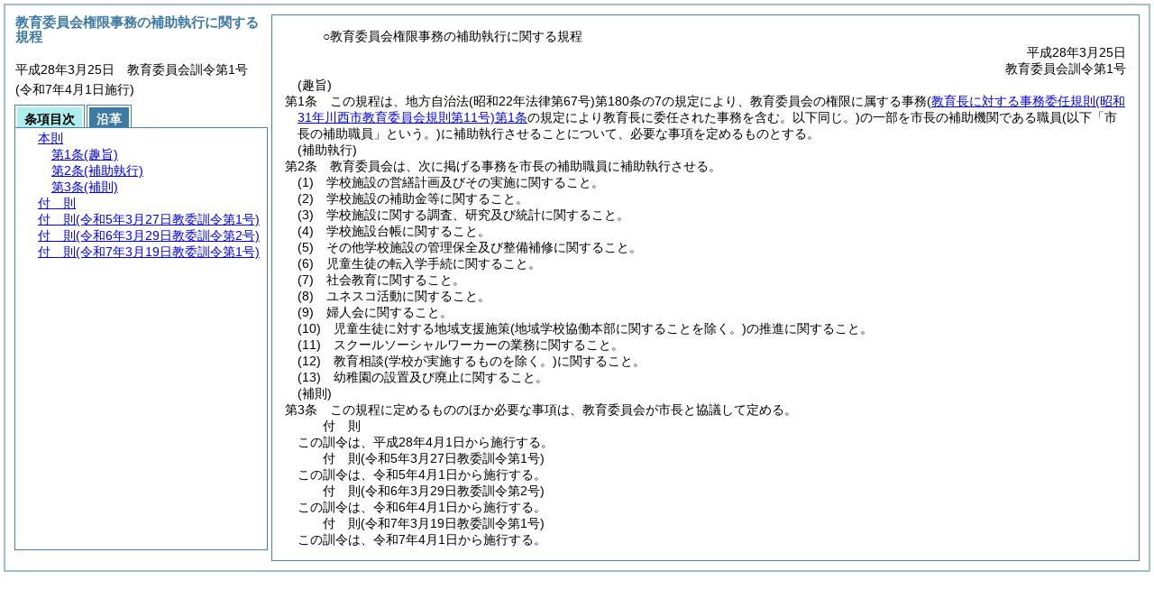

--- FILE ---
content_type: text/html
request_url: https://www2.city.kawanishi.hyogo.jp/reiki/reiki_honbun/k319RG00000997.html?id=j2
body_size: 15202
content:
<!DOCTYPE HTML PUBLIC "-//W3C//DTD HTML 4.01 Transitional//EN" "http://www.w3.org/TR/html4/loose.dtd">
<html lang="ja">
<head>
<meta http-equiv="X-UA-Compatible" content="IE=edge"><meta http-equiv="content-type" content="text/html; charset=utf-8"><meta name="viewport" content="width=device-width,initial-scale=1.0"><meta name="ROBOTS" content="NOARCHIVE">
<title>教育委員会権限事務の補助執行に関する規程</title>
<link rel="stylesheet" type="text/css" href="reiki.css">
<script type="text/javascript" src="../js/jquery.js" charset="utf-8"> </script>
<script type="text/javascript" src="../js/jquery.scrollTo-min.js" charset="utf-8"> </script>
<script type="text/javascript" src="reiki.js" charset="utf-8"> </script>
<script type="text/javascript" src="../js/ipad.js" charset="utf-8"> </script>
<script type="text/javascript">
iPadLoadStyle("../css/ipad.css");
</script>
</head>
<body>
<div id="wrapper">
<div id="container">
<!-- 本文 -->
<div id="primary" class="joubun showhistory">
<div id="primaryInner">
<div id="primaryInner2">
<div>
<div id="l000000000" class="eline"><div class="head"><p class="title-irregular"><span id="e000000001" class="cm">○教育委員会権限事務の補助執行に関する規程</span></p></div></div>
</div>
<div>
<div id="l000000001" class="eline"><div class="head"><p class="date"><span id="e000000002" class="cm">平成28年3月25日</span></p></div></div>
</div>
<div>
<div id="l000000002" class="eline"><div class="head"><p class="number"><span id="e000000003" class="cm">教育委員会訓令第1号</span></p></div></div>
</div>
<div>
<div id="l000000003" class="eline"><div class="article"><p class="title"><span id="e000000018" class="cm">(趣旨)</span></p><p id="e000000017" class="num"><span id="e000000019" class="num cm">第1条</span>　<span class="clause"><span id="e000000022" class="p cm">この規程は、地方自治法<span class="brackets-color1">(昭和22年法律第67号)</span>第180条の7の規定により、教育委員会の権限に属する事務<span class="brackets-color1">(</span><a href="k319RG00000255.html?id=j1" target="w_k319RG00000255" onclick="quoteFunction('w_k319RG00000255')" class="inline quote" tabindex=1 ><span class="brackets-color1">教育長に対する事務委任規則</span><span class="brackets-color2">(昭和31年川西市教育委員会規則第11号)</span><span class="brackets-color1">第1条</span></a><span class="brackets-color1">の規定により教育長に委任された事務を含む。以下同じ。)</span>の一部を市長の補助機関である職員<span class="brackets-color1">(以下「市長の補助職員」という。)</span>に補助執行させることについて、必要な事項を定めるものとする。</span></span></p></div></div>
</div>
<div>
<div id="l000000004" class="eline"><div class="article"><p class="title"><span id="e000000027" class="cm">(補助執行)</span></p><p id="e000000026" class="num"><span id="e000000028" class="num cm">第2条</span>　<span class="clause"><span id="e000000031" class="p cm">教育委員会は、次に掲げる事務を市長の補助職員に補助執行させる。</span></span></p></div></div>
</div>
<div>
<div id="l000000005" class="eline"><div class="item"><p id="e000000032" class="num"><span id="e000000033" class="num cm">(1)</span>　<span id="e000000034" class="p cm">学校施設の営繕計画及びその実施に関すること。</span></p></div></div>
</div>
<div>
<div id="l000000006" class="eline"><div class="item"><p id="e000000035" class="num"><span id="e000000036" class="num cm">(2)</span>　<span id="e000000037" class="p cm">学校施設の補助金等に関すること。</span></p></div></div>
</div>
<div>
<div id="l000000007" class="eline"><div class="item"><p id="e000000038" class="num"><span id="e000000039" class="num cm">(3)</span>　<span id="e000000040" class="p cm">学校施設に関する調査、研究及び統計に関すること。</span></p></div></div>
</div>
<div>
<div id="l000000008" class="eline"><div class="item"><p id="e000000041" class="num"><span id="e000000042" class="num cm">(4)</span>　<span id="e000000043" class="p cm">学校施設台帳に関すること。</span></p></div></div>
</div>
<div>
<div id="l000000009" class="eline"><div class="item"><p id="e000000044" class="num"><span id="e000000045" class="num cm">(5)</span>　<span id="e000000046" class="p cm">その他学校施設の管理保全及び整備補修に関すること。</span></p></div></div>
</div>
<div>
<div id="l000000010" class="eline"><div class="item"><p id="e000000047" class="num"><span id="e000000048" class="num cm">(6)</span>　<span id="e000000049" class="p cm">児童生徒の転入学手続に関すること。</span></p></div></div>
</div>
<div>
<div id="l000000011" class="eline"><div class="item"><p id="e000000050" class="num"><span id="e000000051" class="num cm">(7)</span>　<span id="e000000052" class="p cm">社会教育に関すること。</span></p></div></div>
</div>
<div>
<div id="l000000012" class="eline"><div class="item"><p id="e000000053" class="num"><span id="e000000054" class="num cm">(8)</span>　<span id="e000000055" class="p cm">ユネスコ活動に関すること。</span></p></div></div>
</div>
<div>
<div id="l000000013" class="eline"><div class="item"><p id="e000000056" class="num"><span id="e000000057" class="num cm">(9)</span>　<span id="e000000058" class="p cm">婦人会に関すること。</span></p></div></div>
</div>
<div>
<div id="l000000014" class="eline"><div class="item"><p id="e000000059" class="num"><span id="e000000060" class="num cm">(10)</span>　<span id="e000000061" class="p cm">児童生徒に対する地域支援施策<span class="brackets-color1">(地域学校協働本部に関することを除く。)</span>の推進に関すること。</span></p></div></div>
</div>
<div>
<div id="l000000015" class="eline"><div class="item"><p id="e000000065" class="num"><span id="e000000066" class="num cm">(11)</span>　<span id="e000000069" class="p cm">スクールソーシャルワーカーの業務に関すること。</span></p></div></div>
</div>
<div>
<div id="l000000016" class="eline"><div class="item"><p id="e000000070" class="num"><span id="e000000071" class="num cm">(12)</span>　<span id="e000000074" class="p cm">教育相談<span class="brackets-color1">(学校が実施するものを除く。)</span>に関すること。</span></p></div></div>
</div>
<div>
<div id="l000000017" class="eline"><div class="item"><p id="e000000075" class="num"><span id="e000000076" class="num cm">(13)</span>　<span id="e000000079" class="p cm">幼稚園の設置及び廃止に関すること。</span></p></div></div>
</div>
<div>
<div id="l000000018" class="eline"><div class="article"><p class="title"><span id="e000000081" class="cm">(補則)</span></p><p id="e000000080" class="num"><span id="e000000082" class="num cm">第3条</span>　<span class="clause"><span id="e000000085" class="p cm">この規程に定めるもののほか必要な事項は、教育委員会が市長と協議して定める。</span></span></p></div></div>
</div>
<div>
<div id="l000000019" class="eline"><p id="e000000088" class="s-head"><span id="e000000089" class="title cm"><span class="word-space">付</span>則</span></p></div>
</div>
<div>
<div id="l000000020" class="eline"><div class="clause"><p id="e000000090" class="p"><span id="e000000092" class="p cm">この訓令は、平成28年4月1日から施行する。</span></p></div></div>
</div>
<div>
<div id="l000000021" class="eline"><p id="e000000095" class="s-head"><span id="e000000096" class="title cm"><span class="word-space">付</span>則</span><span id="e000000097" class="date cm">(令和5年3月27日</span><span id="e000000098" class="number cm">教委訓令第1号)</span></p></div>
</div>
<div>
<div id="l000000022" class="eline"><div class="clause"><p id="e000000099" class="p"><span id="e000000101" class="p cm">この訓令は、令和5年4月1日から施行する。</span></p></div></div>
</div>
<div>
<div id="l000000023" class="eline"><p id="e000000103" class="s-head"><span id="e000000104" class="title cm"><span class="word-space">付</span>則</span><span id="e000000105" class="date cm">(令和6年3月29日</span><span id="e000000106" class="number cm">教委訓令第2号)</span></p></div>
</div>
<div>
<div id="l000000024" class="eline"><div class="clause"><p id="e000000107" class="p"><span id="e000000109" class="p cm">この訓令は、令和6年4月1日から施行する。</span></p></div></div>
</div>
<div>
<div id="l000000025" class="eline"><p id="e000000111" class="s-head"><span id="e000000112" class="title cm"><span class="word-space">付</span>則</span><span id="e000000113" class="date cm">(令和7年3月19日</span><span id="e000000114" class="number cm">教委訓令第1号)</span></p></div>
</div>
<div>
<div id="l000000026" class="eline"><div class="clause"><p id="e000000115" class="p"><span id="e000000117" class="p cm">この訓令は、令和7年4月1日から施行する。</span></p></div></div>
</div>
</div>
</div>
</div>
<!-- /本文 -->
</div>
<!-- secondary -->
<div id="secondary">
<!-- 基本情報 -->
<div class="heading-area">
<h2 class="heading-lv2A">教育委員会権限事務の補助執行に関する規程</h2>
</div>
<p class="datenumber-area mt04">平成28年3月25日　教育委員会訓令第1号</p>
<p class="datenumber-area mt04"> (令和7年4月1日施行)</p>
<!-- /基本情報 -->

<!-- タブ -->
<ul class="tab-nav mt06">
<li><a id="joubun-toc-nav" tabindex="2" href="#joubun-toc-span" onclick="selectTab('joubun-toc','shoshi-inf');"><span id="joubun-toc-span">条項目次</span></a></li>
<li><a id="shoshi-inf-nav" tabindex="3" href="#shoshi-inf-span" onclick="selectTab('shoshi-inf','joubun-toc');"><span id="shoshi-inf-span">沿革</span></a></li>
</ul>
<!-- /タブ -->

<div class="tab-area">
<!-- 目次情報 -->
<div id="joubun-toc" class="tab-body">
<div class="joubun-toc">
<ul>
<li>
<ul>

<li><div><span class="open  ">&nbsp;</span><a href="#e000000018" tabindex="5"><span class="cm main_rules"><span class="t-t">本則</span></span></a><ul>
<li><div><span class="noicon">&nbsp;</span><a href="#e000000018" tabindex="6"><span class="cm article"><span class="t-t">第1条</span><span class="t-t">(趣旨)</span></span></a></div></li>
<li><div><span class="noicon">&nbsp;</span><a href="#e000000027" tabindex="7"><span class="cm article"><span class="t-t">第2条</span><span class="t-t">(補助執行)</span></span></a></div></li>
<li><div><span class="noicon">&nbsp;</span><a href="#e000000081" tabindex="8"><span class="cm article"><span class="t-t">第3条</span><span class="t-t">(補則)</span></span></a></div></li></ul></div></li>
<li><div><span class="noicon">&nbsp;</span><a href="#e000000089" tabindex="9"><span class="cm supplement"><span class="t-t">付　則</span></span></a></div></li>
<li><div><span class="noicon">&nbsp;</span><a href="#e000000096" tabindex="10"><span class="cm supplement"><span class="t-t">付　則</span><span class="t-t">(令和5年3月27日教委訓令第1号)</span></span></a></div></li>
<li><div><span class="noicon">&nbsp;</span><a href="#e000000104" tabindex="11"><span class="cm supplement"><span class="t-t">付　則</span><span class="t-t">(令和6年3月29日教委訓令第2号)</span></span></a></div></li>
<li><div><span class="noicon">&nbsp;</span><a href="#e000000112" tabindex="12"><span class="cm supplement"><span class="t-t">付　則</span><span class="t-t">(令和7年3月19日教委訓令第1号)</span></span></a></div></li>
</ul>
</li>
</ul>
</div>
</div>
<!-- /目次情報 -->

<!-- 書誌情報 -->
<div id="shoshi-inf" class="tab-body">
<div class="shoshi">
<div>
<span class="taikei-title">体系情報</span>
</div>
<div>
<span class="taikei-item">第7類 <span class="tk-space">教</span>育/第1章 教育委員会</span>
</div>
<div>
<span class="enkaku-title">沿革情報</span>
</div>
<table>
<tr>
<td class="seitei-icon" valign="TOP">◆</td>
<td valign="TOP" nowrap="nowrap">平成28年3月25日</td>
<td valign="TOP">教育委員会訓令第1号</td>
</tr>
<tr>
<td class="seitei-icon" valign="TOP">◇</td>
<td valign="TOP" nowrap="nowrap">令和5年3月27日</td>
<td valign="TOP">教育委員会訓令第1号</td>
</tr>
<tr>
<td class="seitei-icon" valign="TOP">◇</td>
<td valign="TOP" nowrap="nowrap">令和6年3月29日</td>
<td valign="TOP">教育委員会訓令第2号</td>
</tr>
<tr>
<td class="seitei-icon" valign="TOP">◇</td>
<td valign="TOP" nowrap="nowrap">令和7年3月19日</td>
<td valign="TOP">教育委員会訓令第1号</td>
</tr>
</table>
</div>
</div>
<!-- /書誌情報 -->
</div>
</div>
<!-- secondary --></div>
<script type="text/javascript">selectTab('joubun-toc','shoshi-inf');</script>
<!-- 条項ID一覧 -->
<div id="num-ids" style="display:none;">
<div id="title">e000000001</div>
<div id="main_rules">e000000018</div>
<div id="j1">e000000018</div>
<div id="j1_title">e000000018</div>
<div id="j1_num">e000000019</div>
<div id="j1_k1">e000000022</div>
<div id="j1_k1_num">e000000021</div>
<div id="j2">e000000027</div>
<div id="j2_title">e000000027</div>
<div id="j2_num">e000000028</div>
<div id="j2_k1">e000000031</div>
<div id="j2_k1_num">e000000030</div>
<div id="j2_k1_g1">e000000033</div>
<div id="j2_k1_g1_noitems">e000000034</div>
<div id="j2_k1_g2">e000000036</div>
<div id="j2_k1_g2_noitems">e000000037</div>
<div id="j2_k1_g3">e000000039</div>
<div id="j2_k1_g3_noitems">e000000040</div>
<div id="j2_k1_g4">e000000042</div>
<div id="j2_k1_g4_noitems">e000000043</div>
<div id="j2_k1_g5">e000000045</div>
<div id="j2_k1_g5_noitems">e000000046</div>
<div id="j2_k1_g6">e000000048</div>
<div id="j2_k1_g6_noitems">e000000049</div>
<div id="j2_k1_g7">e000000051</div>
<div id="j2_k1_g7_noitems">e000000052</div>
<div id="j2_k1_g8">e000000054</div>
<div id="j2_k1_g8_noitems">e000000055</div>
<div id="j2_k1_g9">e000000057</div>
<div id="j2_k1_g9_noitems">e000000058</div>
<div id="j2_k1_g10">e000000060</div>
<div id="j2_k1_g10_noitems">e000000061</div>
<div id="j2_k1_g11">e000000066</div>
<div id="j2_k1_g11_noitems">e000000069</div>
<div id="j2_k1_g12">e000000071</div>
<div id="j2_k1_g12_noitems">e000000074</div>
<div id="j2_k1_g13">e000000076</div>
<div id="j2_k1_g13_noitems">e000000079</div>
<div id="j3">e000000081</div>
<div id="j3_title">e000000081</div>
<div id="j3_num">e000000082</div>
<div id="j3_k1">e000000085</div>
<div id="j3_k1_num">e000000084</div>
<div id="f1">e000000089</div>
<div id="f1_j0_k1">e000000092</div>
<div id="f1_j0_k1_num">e000000091</div>
<div id="f2">e000000096</div>
<div id="f2_j0_k1">e000000101</div>
<div id="f2_j0_k1_num">e000000100</div>
<div id="f3">e000000104</div>
<div id="f3_j0_k1">e000000109</div>
<div id="f3_j0_k1_num">e000000108</div>
<div id="f4">e000000112</div>
<div id="f4_j0_k1">e000000117</div>
<div id="f4_j0_k1_num">e000000116</div>
</div>
<!-- /条項ID一覧 -->
</body>
</html>